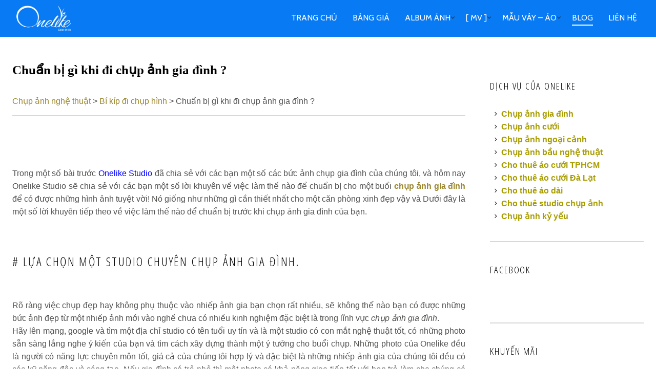

--- FILE ---
content_type: text/html; charset=utf-8
request_url: https://onelikestudio.com/chuan-bi-gi-khi-di-chup-anh-gia-dinh/
body_size: 19647
content:
<!DOCTYPE html>
<html lang="en-US" xmlns:fb="http://ogp.me/ns/fb#" itemscope itemtype="http://schema.org/Article">
<head>
  <meta http-equiv="content-type" content="text/html; charset=utf-8">
  <meta http-equiv="X-UA-Compatible" content="IE=edge,chrome=1">
  <meta name="HandheldFriendly" content="True">
  <meta name="apple-touch-fullscreen" content="yes">
  <meta name="MobileOptimized" content="320">
  <meta name="viewport" content="width=device-width, initial-scale=1, user-scalable=no">
  <meta name="mobile-web-app-capable" content="yes">
  <meta name="web-app-capable" content="yes">
  <title>Chuẩn bị gì khi đi chụp ảnh gia đình ? | OneLike Studio</title>
  <link rel="profile" href="http://gmpg.org/xfn/11">
  <link rel="pingback" href="/xmlrpc.php"><![if IE]>
  <script type='text/javascript'>
                if(/*@cc_on!@*/false)
                        var isIe = 1;
  </script><![endif]>
  <meta name="description" content="Nên mặc gì khi đi chụp ảnh gia đình ? Bạn nên tìm chỗ nào để chụp ảnh gia đình là tốt nhất ? - Thời gian nào để chụp đẹp nhất ? Xem ngay">
  <meta name="keywords" content="chụp hình gia đình cần chuẩn bị những gì,chụp hình gia đình cần những gì,mặc quần áo màu gì khi đi chụp ảnh gia đình">
  <link rel="canonical" href="/chuan-bi-gi-khi-di-chup-anh-gia-dinh/">
  <script type="text/javascript">
                                window.ga=window.ga||function(){(ga.q=ga.q||[]).push(arguments)};ga.l=+new Date;
                                ga('create', 'UA-75315710-1', 'auto');
                                // Plugins
                                
                                ga('send', 'pageview');
  </script>
  <link rel='dns-prefetch' href='//ajax.googleapis.com'>
  <link rel='dns-prefetch' href='//cdnjs.cloudflare.com'>
  <link rel='dns-prefetch' href='//pxgcdn.com'>
  <link rel='dns-prefetch' href='//s7.addthis.com'>
  <link rel='dns-prefetch' href='//maps.google.com'>
  <link rel='dns-prefetch' href='//s.w.org'>
  <link rel="alternate" type="application/rss+xml" title="Chụp ảnh nghệ thuật &raquo; Feed" href="/feed/">
  <link rel="alternate" type="application/rss+xml" title="Chụp ảnh nghệ thuật &raquo; Comments Feed" href="/comments/feed/">
  <script type="text/javascript">
                        window._wpemojiSettings = {"baseUrl":"https:\/\/s.w.org\/images\/core\/emoji\/2.4\/72x72\/","ext":".png","svgUrl":"https:\/\/s.w.org\/images\/core\/emoji\/2.4\/svg\/","svgExt":".svg","source":{"concatemoji":"http:\/\/onelikestudio.com\/wp-includes\/js\/wp-emoji-release.min.js"}};
                        !function(a,b,c){function d(a,b){var c=String.fromCharCode;l.clearRect(0,0,k.width,k.height),l.fillText(c.apply(this,a),0,0);var d=k.toDataURL();l.clearRect(0,0,k.width,k.height),l.fillText(c.apply(this,b),0,0);var e=k.toDataURL();return d===e}function e(a){var b;if(!l||!l.fillText)return!1;switch(l.textBaseline="top",l.font="600 32px Arial",a){case"flag":return!(b=d([55356,56826,55356,56819],[55356,56826,8203,55356,56819]))&&(b=d([55356,57332,56128,56423,56128,56418,56128,56421,56128,56430,56128,56423,56128,56447],[55356,57332,8203,56128,56423,8203,56128,56418,8203,56128,56421,8203,56128,56430,8203,56128,56423,8203,56128,56447]),!b);case"emoji":return b=d([55357,56692,8205,9792,65039],[55357,56692,8203,9792,65039]),!b}return!1}function f(a){var c=b.createElement("script");c.src=a,c.defer=c.type="text/javascript",b.getElementsByTagName("head")[0].appendChild(c)}var g,h,i,j,k=b.createElement("canvas"),l=k.getContext&&k.getContext("2d");for(j=Array("flag","emoji"),c.supports={everything:!0,everythingExceptFlag:!0},i=0;i<j.length;i++)c.supports[j[i]]=e(j[i]),c.supports.everything=c.supports.everything&&c.supports[j[i]],"flag"!==j[i]&&(c.supports.everythingExceptFlag=c.supports.everythingExceptFlag&&c.supports[j[i]]);c.supports.everythingExceptFlag=c.supports.everythingExceptFlag&&!c.supports.flag,c.DOMReady=!1,c.readyCallback=function(){c.DOMReady=!0},c.supports.everything||(h=function(){c.readyCallback()},b.addEventListener?(b.addEventListener("DOMContentLoaded",h,!1),a.addEventListener("load",h,!1)):(a.attachEvent("onload",h),b.attachEvent("onreadystatechange",function(){"complete"===b.readyState&&c.readyCallback()})),g=c.source||{},g.concatemoji?f(g.concatemoji):g.wpemoji&&g.twemoji&&(f(g.twemoji),f(g.wpemoji)))}(window,document,window._wpemojiSettings);
  </script>
  <style type="text/css">
  img.wp-smiley,
  img.emoji {
        display: inline !important;
        border: none !important;
        box-shadow: none !important;
        height: 1em !important;
        width: 1em !important;
        margin: 0 .07em !important;
        vertical-align: -0.1em !important;
        background: none !important;
        padding: 0 !important;
  }
  </style>
  <link rel='stylesheet' id='contact-form-7-css' href='/wp-content/plugins/contact-form-7/includes/css/styles.css' type='text/css' media='all'>
  <link rel='stylesheet' id='mashsb-styles-css' href='/wp-content/plugins/mashsharer/assets/css/mashsb.min.css' type='text/css' media='all'>
  <style id='mashsb-styles-inline-css' type='text/css'>
  .mashsb-count {color:#cccccc;}@media only screen and (min-width:568px){.mashsb-buttons a {min-width: 177px;}}
  </style>
  <link rel='stylesheet' id='bwg_frontend-css' href='/wp-content/plugins/photo-gallery/css/bwg_frontend.css' type='text/css' media='all'>
  <link rel='stylesheet' id='bwg_font-awesome-css' href='/wp-content/plugins/photo-gallery/css/font-awesome/font-awesome.css' type='text/css' media='all'>
  <link rel='stylesheet' id='bwg_mCustomScrollbar-css' href='/wp-content/plugins/photo-gallery/css/jquery.mCustomScrollbar.css' type='text/css' media='all'>
  <link rel='stylesheet' id='bwg_sumoselect-css' href='/wp-content/plugins/photo-gallery/css/sumoselect.css' type='text/css' media='all'>
  <link rel='stylesheet' id='pixlikes-plugin-styles-css' href='/wp-content/plugins/pixlikes/css/public.css' type='text/css' media='all'>
  <style id='pixlikes-plugin-styles-inline-css' type='text/css'>
  .animate i:after {-webkit-transition: all 1000ms;-moz-transition: all 1000ms;-o-transition: all 1000ms;transition: all 1000ms; }
  </style>
  <link rel='stylesheet' id='portfolio-all-css-css' href='/wp-content/plugins/portfolio-gallery/style/portfolio-all.css' type='text/css' media='all'>
  <link rel='stylesheet' id='style2-os-css-css' href='/wp-content/plugins/portfolio-gallery/style/style2-os.css' type='text/css' media='all'>
  <link rel='stylesheet' id='lightbox-css-css' href='/wp-content/plugins/portfolio-gallery/style/lightbox.css' type='text/css' media='all'>
  <link rel='stylesheet' id='sbfp_style-css' href='/wp-content/plugins/statebuilt-facebook-page-like-popup/assets/sbfp.css' type='text/css' media='all'>
  <link rel='stylesheet' id='front-css-yuzo_related_post-css' href='/wp-content/plugins/yuzo-related-post/assets/css/style.css' type='text/css' media='all'>
  <link rel='stylesheet' id='rosa-main-style-css' href='/wp-content/themes/rosa/style.css' type='text/css' media='all'>
  <link rel='stylesheet' id='addtoany-css' href='/wp-content/plugins/add-to-any/addtoany.min.css' type='text/css' media='all'>
  <script type='text/javascript'>
  /* <![CDATA[ */
  var SDT_DATA = {"ajaxurl":"http:\/\/onelikestudio.com\/wp-admin\/admin-ajax.php","siteUrl":"http:\/\/onelikestudio.com\/","pluginsUrl":"http:\/\/onelikestudio.com\/wp-content\/plugins","isAdmin":""};
  /* ]]> */
  </script>
  <script type='text/javascript' src='/wp-includes/js/jquery/jquery.js'></script>
  <script type='text/javascript' src='/wp-includes/js/jquery/jquery-migrate.min.js'></script>
  <script type='text/javascript' src='/wp-content/plugins/add-to-any/addtoany.min.js'></script>
  <script type='text/javascript' src='/wp-content/plugins/gridable/public/js/gridable-scripts.js'></script>
  <script type='text/javascript'>
  /* <![CDATA[ */
  var mashsb = {"shares":"166","round_shares":"","animate_shares":"0","dynamic_buttons":"0","share_url":"http:\/\/onelikestudio.com\/chuan-bi-gi-khi-di-chup-anh-gia-dinh\/","title":"Chu%E1%BA%A9n+b%E1%BB%8B+g%C3%AC+khi+%C4%91i+ch%E1%BB%A5p+%E1%BA%A3nh+gia+%C4%91%C3%ACnh+%3F","image":"http:\/\/onelikestudio.com\/wp-content\/uploads\/2016\/08\/chup-anh-gia-dinh-dep.jpg","desc":"Trong m\u1ed9t s\u1ed1 b\u00e0i tr\u01b0\u1edbc Onelike Studio \u0111\u00e3 chia s\u1ebb v\u1edbi c\u00e1c b\u1ea1n m\u1ed9t s\u1ed1 c\u00e1c b\u1ee9c \u1ea3nh ch\u1ee5p gia \u0111\u00ecnh c\u1ee7a ch\u00fang t\u00f4i, v\u00e0 h\u00f4m nay Onelike Studio s\u1ebd chia s\u1ebb v\u1edbi c\u00e1c b\u1ea1n \u2026","hashtag":"memzoomvn","subscribe":"link","subscribe_url":"https:\/\/www.facebook.com\/chupanhnghethuat.onelikestudio\/","activestatus":"1","singular":"1","twitter_popup":"1","refresh":"1"};
  /* ]]> */
  </script>
  <script type='text/javascript' src='/wp-content/plugins/mashsharer/assets/js/mashsb.min.js'></script>
  <script type='text/javascript' src='/wp-content/plugins/photo-gallery/js/bwg_frontend.js'></script>
  <script type='text/javascript'>
  /* <![CDATA[ */
  var bwg_objectsL10n = {"bwg_select_tag":"Select Tag","bwg_search":"Search"};
  /* ]]> */
  </script>
  <script type='text/javascript' src='/wp-content/plugins/photo-gallery/js/jquery.sumoselect.min.js'></script>
  <script type='text/javascript' src='/wp-content/plugins/photo-gallery/js/jquery.mobile.js'></script>
  <script type='text/javascript' src='/wp-content/plugins/photo-gallery/js/jquery.mCustomScrollbar.concat.min.js'></script>
  <script type='text/javascript' src='/wp-content/plugins/photo-gallery/js/jquery.fullscreen-0.4.1.js'></script>
  <script type='text/javascript'>
  /* <![CDATA[ */
  var bwg_objectL10n = {"bwg_field_required":"field is required.","bwg_mail_validation":"This is not a valid email address.","bwg_search_result":"There are no images matching your search."};
  /* ]]> */
  </script>
  <script type='text/javascript' src='/wp-content/plugins/photo-gallery/js/bwg_gallery_box.js'></script>
  <script type='text/javascript' src='/wp-content/plugins/photo-gallery/js/jquery.raty.js'></script>
  <script type='text/javascript' src='/wp-content/plugins/photo-gallery/js/jquery.featureCarousel.js'></script>
  <script type='text/javascript' src='/wp-content/plugins/photo-gallery/js/3DEngine/3DEngine.js'></script>
  <script type='text/javascript' src='/wp-content/plugins/photo-gallery/js/3DEngine/Sphere.js'></script>
  <script type='text/javascript' src='/wp-content/themes/rosa/assets/js/vendor/modernizr.min.js'></script>
  <script type='text/javascript' src='//ajax.googleapis.com/ajax/libs/webfont/1.6.16/webfont.js'></script>
  <script type='text/javascript' src='//cdnjs.cloudflare.com/ajax/libs/gsap/1.19.1/TweenMax.min.js'></script>
  <script type='text/javascript' src='//cdnjs.cloudflare.com/ajax/libs/gsap/1.19.1/easing/EasePack.min.js'></script>
  <script type='text/javascript' src='//cdnjs.cloudflare.com/ajax/libs/gsap/1.19.1/plugins/ScrollToPlugin.min.js'></script>
  <script type='text/javascript' src='//pxgcdn.com/js/rs/9.5.7/index.js'></script>
  <link rel='https://api.w.org/' href='/wp-json/'>
  <link rel="EditURI" type="application/rsd+xml" title="RSD" href="/xmlrpc.php">
  <link rel="wlwmanifest" type="application/wlwmanifest+xml" href="/wp-includes/wlwmanifest.xml">
  <link rel='prev' title='21 ý tưởng nên mặc gì khi đi chụp ảnh' href='/21-y-tuong-nen-mac-gi-khi-di-chup-anh/'>
  <link rel='next' title='Cách tạo dáng chụp ảnh chất !' href='/cach-tao-dang-chup-anh-chat/'>
  <link rel='shortlink' href='/?p=3143'>
  <link rel="alternate" type="application/json+oembed" href="/wp-json/oembed/1.0/embed?url=http%3A%2F%2Fonelikestudio.com%2Fchuan-bi-gi-khi-di-chup-anh-gia-dinh%2F">
  <link rel="alternate" type="text/xml+oembed" href="/wp-json/oembed/1.0/embed?url=http%3A%2F%2Fonelikestudio.com%2Fchuan-bi-gi-khi-di-chup-anh-gia-dinh%2F&#038;format=xml">
  <script type="text/javascript">
  window.a2a_config=window.a2a_config||{};a2a_config.callbacks=[];a2a_config.overlays=[];a2a_config.templates={};
  </script>
  <script type="text/javascript" src="https://static.addtoany.com/menu/page.js" async="async"></script>
  <style>
  #callnowbutton {display:none;} @media screen and (max-width:650px){#callnowbutton {display:block; position:fixed; text-decoration:none; z-index:2147483647;width:65px; height:65px; border-radius:80px; border-top:1px solid #2dc62d; border-bottom: 1px solid #006700; bottom:15px; box-shadow: 0 1px 2px rgba(0, 0, 0, 0.4);right:20px;background:url([data-uri]) center/50px 50px no-repeat #009900;}}
  </style>
  <script type="text/javascript">
                                if (typeof WebFont !== 'undefined') {                                   WebFont.load({
                                                google: {families: ['Open Sans Condensed:300,300italic,700:cyrillic-ext','Herr Von Muellerhoff:regular:latin-ext','Cabin:regular:latin-ext']},
                                                classes: false,
                                                events: false
                                        });
                                } else {
                                        var tk = document.createElement('script');
                                        tk.src = '//ajax.googleapis.com/ajax/libs/webfont/1/webfont.js';
                                        tk.type = 'text/javascript';

                                        tk.onload = tk.onreadystatechange = function () {
                                                WebFont.load({
                                                        google: {families: ['Open Sans Condensed:300,300italic,700:cyrillic-ext','Herr Von Muellerhoff:regular:latin-ext','Cabin:regular:latin-ext']},
                                                        classes: false,
                                                        events: false
                                                });
                                        };

                                        var s = document.getElementsByTagName('script')[0];
                                        s.parentNode.insertBefore(tk, s);
                                }
  </script>
  <style id="customify_typography_output_style">
                        h1, h2, h3, h4, h5, h6, hgroup, h1 a, h2 a, h3 a, h4 a, h5 a, h6 a,
                                                                        blockquote, .tabs__nav, .popular-posts__time, .pagination li a, .pagination li span {
  font-family: Open Sans Condensed;
  }
  .headline__secondary {
  font-family: Herr Von Muellerhoff;
  font-weight: normal;
  }
  .navigation a {
  font-family: Cabin;
  font-weight: normal;
  }
  html, .wp-caption-text, .small-link,    .post-nav-link__label, .author__social-link,
                                                                        .comment__links, .score__desc {
  font-family: Arial, Helvetica, sans-serif;
  }
  </style>
  <meta property="fb:app_id" content="250210598691139">
  <meta property="fb:admins" content="1736742066550218">
  <link rel="amphtml" href="/chuan-bi-gi-khi-di-chup-anh-gia-dinh/amp/">
  <style id="customify_output_style">
                
  .site-title--image img { max-height: 57px; }
  .site-logo { font-size: 57px; }
  .container, .search__container, .site-header__container, .header--sticky .site-header__container { max-width: 1280px; }
  .site-footer.border-waves:before, .border-waves-top.border-waves-top--dark:before{
                background-image: url("data:image/svg+xml;utf8,<svg version='1.1' xmlns='http://www.w3.org/2000/svg' xmlns:xlink='http://www.w3.org/1999/xlink' x='0px' y='0px' viewBox='0 0 19 14' width='19' height='14' enable-background='new 0 0 19 14' xml:space='preserve' preserveAspectRatio='none slice'><g><path fill='#121212' d='M0,0c4,0,6.5,5.9,9.5,5.9S15,0,19,0v7H0V0z'/><path fill='#121212' d='M19,14c-4,0-6.5-5.9-9.5-5.9S4,14,0,14l0-7h19V14z'/></g></svg>");}
  .headline__secondary { margin-bottom: -12px; }
  .headline__secondary .first-letter { top: 10px; }
  .navigation a { font-size: 16px; }
  .navigation a { letter-spacing: 0px; }
  .nav--main > .menu-item > a { text-transform: uppercase; }
  .nav--main > .menu-item > a { text-decoration: none; }
  body { font-size: 16px; }
  body { line-height: 1.6; }
  a, a:hover, .nav--main a:hover, .headroom--not-top .nav--main a:hover, .headline__secondary, .separator--line-flower,
  .tabs__nav a.current, .tabs__nav a:hover, .btn.btn--text, .btn--text.comments_add-comment, .headroom--not-top .nav.nav--items-social a:hover:before,
  .comments_add-comment.read-more-button, .form-submit .btn--text#comment-submit,
  .form-submit #comment-submit.read-more-button, .btn--text.wpcf7-form-control.wpcf7-submit,
  .wpcf7-form-control.wpcf7-submit.read-more-button, .btn--text.otreservations-submit,
  .otreservations-submit.read-more-button, .widget_tag_cloud a.btn--text, .widget_tag_cloud a.read-more-button, .btn.read-more-button,
  a:hover > .pixcode--icon, .widget a:hover, blockquote, .meta-list a.btn:hover,
  .meta-list a.comments_add-comment:hover, .meta-list .form-submit a#comment-submit:hover,
  .form-submit .meta-list a#comment-submit:hover, .meta-list a.wpcf7-form-control.wpcf7-submit:hover,
  .meta-list a.otreservations-submit:hover, .meta-list .widget_tag_cloud a:hover, .widget_tag_cloud .meta-list a:hover, .btn.btn--text:hover,
  .article__content a:not([class]), .article__content a:hover:not([class]):hover,
  .article__header .article__headline .headline__description .star, .read-more-button, .read-more-button:hover, .shop-categories a.active,
  body.woocommerce ul.products li.product .product__button, body.woocommerce ul.products li.product .added_to_cart,
  body.woocommerce ul.products li.product a.added_to_cart, body.woocommerce ul.products li.product .price ins,
  .single-product .entry-summary .price span, body.woocommerce .star-rating span:before, .comment-reply-link,
  .nav.nav--items-social a:hover:before, .sidebar--main .widget [class*="social"] > ul a:hover:before, .widget [class*='social'] > ul a:hover:before,
  .site-footer .separator--flower,
  .woocommerce-account .woocommerce-MyAccount-navigation li a:hover,
  .woocommerce-account .woocommerce-MyAccount-navigation li.is-active a { color: #9b872d; }
  .btn--primary, .shop-menu-item .shop-items-number, .comments_add-comment, .form-submit #comment-submit, .btn:hover, .wpcf7-form-control.wpcf7-submit:hover,
  .pagination li a:hover, form.shipping_calculator button.button:hover, .otreservations-submit:hover, .pixcode--icon.square:hover, .pixcode--icon.circle:hover,
  .sidebar--footer__accent, .copyright-area.copyright-area__accent, .menu-list__item-highlight-title,
  .promo-box__container { background-color: #9b872d; }
  body.woocommerce button.button.alt:hover, body.woocommerce-page #respond input#submit:hover,
  body.woocommerce div.woocommerce-message .button:hover, td.actions input.button:hover, body.woocommerce-page input.button:hover,
  body.woocommerce-page input.button.alt:hover, a:hover > .pixcode--icon.circle, a:hover > .pixcode--icon.square { background: #9b872d; }
  .tabs__nav a.current, .tabs__nav a:hover, .btn.btn--text, .btn--text.comments_add-comment, .comments_add-comment.read-more-button,
  .form-submit .btn--text#comment-submit, .form-submit #comment-submit.read-more-button,
  .btn--text.wpcf7-form-control.wpcf7-submit, .wpcf7-form-control.wpcf7-submit.read-more-button,
  .btn--text.otreservations-submit, .otreservations-submit, .read-more-button,
  .widget_tag_cloud a.btn--text, .widget_tag_cloud a.read-more-button, .btn.read-more-button, blockquote, .article__content a:not([class]), .shop-categories a.active,
  body.woocommerce ul.products li.product .product__button, body.woocommerce ul.products li.product .added_to_cart, .menu-list__item-highlight-wrapper:before,
  .woocommerce-account .woocommerce-MyAccount-navigation li a:hover,
  .woocommerce-account .woocommerce-MyAccount-navigation li.is-active a { border-color: #9b872d; }
  select:focus, textarea:focus, input[type="text"]:focus,
  input[type="password"]:focus, input[type="datetime"]:focus,
  input[type="datetime-local"]:focus, input[type="date"]:focus,
  input[type="month"]:focus, input[type="time"]:focus, input[type="week"]:focus,
  input[type="number"]:focus, input[type="email"]:focus, input[type="url"]:focus,
  input[type="search"]:focus, input[type="tel"]:focus, input[type="color"]:focus, .form-control:focus { outline-color: #9b872d; }
  .copyright-area.copyright-area__accent svg path { fill: #9b872d; }
  body, .up-link { color: #515150; }
  .up-link:before { border-color: #515150; }
  h1, h2, h3, h4, h5, h6, h1 a, h2 a, h3 a, h4 a, h5 a, h6 a, .article-archive .article__title a, .article-archive .article__title a:hover { color: #000000; }
  .nav--main a,
  .headroom--not-top .nav--main a,
  .nav.nav--items-social a:before,
  .headroom--not-top .nav.nav--items-social a:before { color: #ffffff; }
  .article__header .article__headline .headline__primary,
  .article__header .article__headline .headline__description * { color: #f9f9f9; }
  .site-header, .site-header.headroom--not-top, .sub-menu, .headroom--not-top .sub-menu { background-color: #077af4; }
  .site-header, .site-header.headroom--not-top {background-image: url( /wp-content/uploads/2018/01/backgrond-header.png);background-repeat:repeat;background-position:center center;background-size:cover;background-attachment:scroll;}
  .site-header, .site-footer { border-color: #ffffff; }
  html, .page .article__content, .up-link, .menu-list__item-title .item_title, 
  .menu-list__item-price, .desc__content { background-color: #ffffff; }
  @media  screen and (min-width: 900px) { .site-header { padding-top: 0px; }
  .nav--main > .menu-item > a { padding-left: 13px; }
  div.page { padding-left: 0px; }
  }
  @media screen and (min-width: 900px)  { .site-header { padding-bottom: 0px; }
  .nav--main > .menu-item > a { padding-right: 13px; }
  }
  @media  screen and (min-width: 900px)  { #page { margin-top: 0px; }
  .article__header:first-of-type + .article--page{
                margin-top: -0px;
  }
  }
  @media  screen and (min-width : 900px) { #page { top: 0px; }
  }
  @media screen and (min-width: 900px) { body > .page, .site-header { border-width: 0px; }
  }
  @media   screen and (min-width: 900px) { body .navigator, div.page { padding-right: 0px; }
  }
  @media     screen and (min-width: 900px) { .site-footer { border-bottom-width: 0px; }
  }
  @media  only screen and (min-width: 900px) { .page .type-page .article__content { padding-top: 42px; }
  .sidebar--main { width: 300px; }
  }
  @media only screen and (min-width: 900px)  { .page .type-page .article__content { padding-bottom: 42px; }
  .page-content.has-sidebar:after { right: 300px; }
  }
  @media only screen and (min-width : 900px) { .page-content.has-sidebar .page-content__wrapper { margin-right: 300px; }
  }
  @media  only screen and (min-width : 900px) { .page-content.has-sidebar{
                margin-right: -300px;
  }
  }

  </style>
  <style>
  button#responsive-menu-button, #responsive-menu-container{display: none;-webkit-text-size-adjust: 100%}@media screen and (max-width: 800px){#responsive-menu-container{display: block}#responsive-menu-container{position: fixed;top: 0;bottom: 0;z-index: 99998;padding-bottom: 5px;margin-bottom: -5px;outline: 1px solid transparent;overflow-y: auto;overflow-x: hidden}#responsive-menu-container .responsive-menu-search-box{width: 100%;padding: 0 2%;border-radius: 2px;height: 50px;-webkit-appearance: none}#responsive-menu-container.push-left, #responsive-menu-container.slide-left{transform: translateX(-100%);-ms-transform: translateX(-100%);-webkit-transform: translateX(-100%);-moz-transform: translateX(-100%)}.responsive-menu-open #responsive-menu-container.push-left, .responsive-menu-open #responsive-menu-container.slide-left{transform: translateX(0);-ms-transform: translateX(0);-webkit-transform: translateX(0);-moz-transform: translateX(0)}#responsive-menu-container.push-top, #responsive-menu-container.slide-top{transform: translateY(-100%);-ms-transform: translateY(-100%);-webkit-transform: translateY(-100%);-moz-transform: translateY(-100%)}.responsive-menu-open #responsive-menu-container.push-top, .responsive-menu-open #responsive-menu-container.slide-top{transform: translateY(0);-ms-transform: translateY(0);-webkit-transform: translateY(0);-moz-transform: translateY(0)}#responsive-menu-container.push-right, #responsive-menu-container.slide-right{transform: translateX(100%);-ms-transform: translateX(100%);-webkit-transform: translateX(100%);-moz-transform: translateX(100%)}.responsive-menu-open #responsive-menu-container.push-right, .responsive-menu-open #responsive-menu-container.slide-right{transform: translateX(0);-ms-transform: translateX(0);-webkit-transform: translateX(0);-moz-transform: translateX(0)}#responsive-menu-container.push-bottom, #responsive-menu-container.slide-bottom{transform: translateY(100%);-ms-transform: translateY(100%);-webkit-transform: translateY(100%);-moz-transform: translateY(100%)}.responsive-menu-open #responsive-menu-container.push-bottom, .responsive-menu-open #responsive-menu-container.slide-bottom{transform: translateY(0);-ms-transform: translateY(0);-webkit-transform: translateY(0);-moz-transform: translateY(0)}#responsive-menu-container, #responsive-menu-container:before, #responsive-menu-container:after, #responsive-menu-container *, #responsive-menu-container *:before, #responsive-menu-container *:after{box-sizing: border-box;margin: 0;padding: 0}#responsive-menu-container #responsive-menu-search-box, #responsive-menu-container #responsive-menu-additional-content, #responsive-menu-container #responsive-menu-title{padding: 25px 5%}#responsive-menu-container #responsive-menu, #responsive-menu-container #responsive-menu ul{width: 100%}#responsive-menu-container #responsive-menu ul.responsive-menu-submenu{display: none}#responsive-menu-container #responsive-menu ul.responsive-menu-submenu.responsive-menu-submenu-open{display: block}#responsive-menu-container #responsive-menu ul.responsive-menu-submenu-depth-1 a.responsive-menu-item-link{padding-left: 10%}#responsive-menu-container #responsive-menu ul.responsive-menu-submenu-depth-2 a.responsive-menu-item-link{padding-left: 15%}#responsive-menu-container #responsive-menu ul.responsive-menu-submenu-depth-3 a.responsive-menu-item-link{padding-left: 20%}#responsive-menu-container #responsive-menu ul.responsive-menu-submenu-depth-4 a.responsive-menu-item-link{padding-left: 25%}#responsive-menu-container #responsive-menu ul.responsive-menu-submenu-depth-5 a.responsive-menu-item-link{padding-left: 30%}#responsive-menu-container #responsive-menu ul.responsive-menu-submenu-depth-6 a.responsive-menu-item-link{padding-left: 35%}#responsive-menu-container li.responsive-menu-item{width: 100%;list-style: none}#responsive-menu-container li.responsive-menu-item a{width: 100%;display: block;text-decoration: none;padding: 0 5%;position: relative}#responsive-menu-container li.responsive-menu-item a .fa{margin-right: 15px}#responsive-menu-container li.responsive-menu-item a .responsive-menu-subarrow{position: absolute;top: 0;bottom: 0;text-align: center;overflow: hidden}#responsive-menu-container li.responsive-menu-item a .responsive-menu-subarrow .fa{margin-right: 0}button#responsive-menu-button .responsive-menu-button-icon-inactive{display: none}button#responsive-menu-button{z-index: 99999;display: none;overflow: hidden}button#responsive-menu-button img{max-width: 100%}.responsive-menu-label{display: inline-block;font-weight: 600;margin: 0 5px;vertical-align: middle}.responsive-menu-accessible{display: inline-block}.responsive-menu-accessible .responsive-menu-box{display: inline-block;vertical-align: middle}.responsive-menu-label.responsive-menu-label-top, .responsive-menu-label.responsive-menu-label-bottom{display: block;margin: 0 auto}}@media screen and (max-width: 800px){button#responsive-menu-button{padding: 0 0;display: inline-block;cursor: pointer;transition-property: opacity, filter;transition-duration: 0.15s;transition-timing-function: linear;font: inherit;color: inherit;text-transform: none;background-color: transparent;border: 0;margin: 0;overflow: visible}button#responsive-menu-button:hover{opacity: 1}.responsive-menu-box{width: 33px;height: 27px;display: inline-block;position: relative}.responsive-menu-inner{display: block;top: 50%;margin-top: -2.5px}.responsive-menu-inner, .responsive-menu-inner::before, .responsive-menu-inner::after{width: 33px;height: 5px;background-color: #fff;border-radius: 4px;position: absolute;transition-property: transform;transition-duration: 0.15s;transition-timing-function: ease}.responsive-menu-inner::before, .responsive-menu-inner::after{content: "";display: block}.responsive-menu-inner::before{top: -11px}.responsive-menu-inner::after{bottom: -11px}.responsive-menu-boring .responsive-menu-inner, .responsive-menu-boring .responsive-menu-inner::before, .responsive-menu-boring .responsive-menu-inner::after{transition-property: none}.responsive-menu-boring.is-active .responsive-menu-inner{transform: rotate(45deg)}.responsive-menu-boring.is-active .responsive-menu-inner::before{top: 0;opacity: 0}.responsive-menu-boring.is-active .responsive-menu-inner::after{bottom: 0;transform: rotate(-90deg)}button#responsive-menu-button{width: 55px;height: 55px;background: #000;position: fixed;top: 10px;right: 5%}button#responsive-menu-button:hover{background: #000}button#responsive-menu-button .responsive-menu-box{color: #fff}.responsive-menu-label{color: #fff;font-size: 13px;line-height: 13px}button#responsive-menu-button{display: inline-block;transition: transform 0.5s, background-color 1s}}@media screen and (max-width: 800px){#responsive-menu-container{width: 75%;left: 0;background: #495652;transition: transform 0.5s;text-align: left}#responsive-menu-container #responsive-menu-wrapper{background: #495652}#responsive-menu-container #responsive-menu-additional-content{color: #fff}#responsive-menu-container .responsive-menu-search-box{background: #fff;border: 2px solid #dadada;color: #333}#responsive-menu-container .responsive-menu-search-box:-ms-input-placeholder{color: #c7c7cd}#responsive-menu-container .responsive-menu-search-box:-webkit-input-placeholder{color: #c7c7cd}#responsive-menu-container .responsive-menu-search-box:-moz-placeholder{color: #c7c7cd;opacity: 1}#responsive-menu-container .responsive-menu-search-box::-moz-placeholder{color: #c7c7cd;opacity: 1}#responsive-menu-container .responsive-menu-item-link, #responsive-menu-container #responsive-menu-title, #responsive-menu-container .responsive-menu-subarrow{transition: background-color 1s, border-color 1s, color 1s}#responsive-menu-container #responsive-menu-title{background-color: #43494c;color: #fff;font-size: 14px}#responsive-menu-container #responsive-menu-title a{color: #fff;font-size: 14px;text-decoration: none}#responsive-menu-container #responsive-menu-title a:hover{color: #fff}#responsive-menu-container #responsive-menu-title:hover{background-color: #43494c;color: #fff}#responsive-menu-container #responsive-menu-title:hover a{color: #fff}#responsive-menu-container #responsive-menu-title #responsive-menu-title-image{display: inline-block;vertical-align: middle;margin-right: 15px}#responsive-menu-container #responsive-menu > li.responsive-menu-item:first-child > a{border-top: 1px solid #3c3c3c}#responsive-menu-container #responsive-menu li.responsive-menu-item .responsive-menu-item-link{font-size: 13px}#responsive-menu-container #responsive-menu li.responsive-menu-item a{line-height: 44px;border-bottom: 1px solid #3c3c3c;color: #fff;background-color: #43494c}#responsive-menu-container #responsive-menu li.responsive-menu-item a:hover{color: #fff;background-color: #3c3c3c;border-color: #3c3c3c}#responsive-menu-container #responsive-menu li.responsive-menu-item a:hover .responsive-menu-subarrow{color: #fff;border-color: #3c3c3c;background-color: #3c3c3c}#responsive-menu-container #responsive-menu li.responsive-menu-item a .responsive-menu-subarrow{right: 0;height: 44px;line-height: 44px;width: 44px;color: #fff;border-left: 1px solid #3c3c3c;background-color: #43494c}#responsive-menu-container #responsive-menu li.responsive-menu-item a .responsive-menu-subarrow.responsive-menu-subarrow-active{color: #fff;border-color: #212121;background-color: #212121}#responsive-menu-container #responsive-menu li.responsive-menu-item a .responsive-menu-subarrow.responsive-menu-subarrow-active:hover{color: #fff;border-color: #3f3f3f;background-color: #3f3f3f}#responsive-menu-container #responsive-menu li.responsive-menu-item a .responsive-menu-subarrow:hover{color: #fff;border-color: #3c3c3c;background-color: #3c3c3c}#responsive-menu-container #responsive-menu li.responsive-menu-item.responsive-menu-current-item > .responsive-menu-item-link{background-color: #43494c;color: #fff;border-color: #212121}#responsive-menu-container #responsive-menu li.responsive-menu-item.responsive-menu-current-item > .responsive-menu-item-link:hover{background-color: #43494c;color: #fff;border-color: #3f3f3f}}
  </style>
  <style>
                                                .yuzo_related_post .relatedthumb { background: !important; -webkit-transition: background 0.2s linear; -moz-transition: background 0.2s linear; -o-transition: background 0.2s linear; transition: background 0.2s linear;;color:!important; }
                                                .yuzo_related_post .relatedthumb:hover{background:#fcfcf4 !important;color:#3321f2!important;}
                                                .yuzo_related_post .yuzo_text, .yuzo_related_post .yuzo_views_post {color:!important;}
                                                .yuzo_related_post .relatedthumb:hover .yuzo_text, .yuzo_related_post:hover .yuzo_views_post {color:#3321f2!important;}
                                                .yuzo_related_post .relatedthumb a{color:!important;}
                                                .yuzo_related_post .relatedthumb a:hover{color:#3a12ed!important;}
                                                .yuzo_related_post .relatedthumb:hover a{ color:#3a12ed!important;}
                                                .yuzo_related_post .relatedthumb{  margin: 0px  0px  0px  0px;   padding: 5px  5px  5px  5px;  }

                                                .yuzo_related_post .relatedthumb .yuzo-img{
  -webkit-transition:all 0.3s ease-out;
  -moz-transition:all 0.3s ease-out;
  -o-transition:all 0.3s ease-out;
  -ms-transition:all 0.3s ease-out;
  transition:all 0.3s ease-out;
  }
  .yuzo_related_post .relatedthumb .yuzo-img-wrap{
  overflow:hidden;
  background: url(/wp-content/plugins/yuzo-related-post/assets/images/link-overlay.png) no-repeat center;
  }
  .yuzo_related_post .relatedthumb:hover .yuzo-img {
  opacity: 0.7;
  -webkit-transform: scale(1.2);
  transform: scale(1.2);
  }
  </style>
  <style type="text/css">

        #wpcp-error-message {
            direction: ltr;
            text-align: center;
            transition: opacity 900ms ease 0s;
            z-index: 99999999;
        }
        .hideme {
        opacity:0;
        visibility: hidden;
        }
        .showme {
        opacity:1;
        visibility: visible;
        }
        .msgmsg-box-wpcp {
                border-radius: 10px;
                color: #555;
                font-family: Tahoma;
                font-size: 11px;
                margin: 10px;
                padding: 10px 36px;
                position: fixed;
                width: 255px;
                top: 50%;
                left: 50%;
                margin-top: -10px;
                margin-left: -130px;
                -webkit-box-shadow: 0px 0px 34px 2px rgba(242,191,191,1);
                -moz-box-shadow: 0px 0px 34px 2px rgba(242,191,191,1);
                box-shadow: 0px 0px 34px 2px rgba(242,191,191,1);
        }
        .msgmsg-box-wpcp span {
                font-weight:bold;
                text-transform:uppercase;
        }
        .error-wpcp {           background:#ffecec url('/wp-content/plugins/wp-content-copy-protector/images/error.png') no-repeat 10px 50%;
                border:1px solid #f5aca6;
        }
        .success {
                background:#e9ffd9 url('/wp-content/plugins/wp-content-copy-protector/images/success.png') no-repeat 10px 50%;
                border:1px solid #a6ca8a;
        }
        .warning-wpcp {
                background:#ffecec url('/wp-content/plugins/wp-content-copy-protector/images/warning.png') no-repeat 10px 50%;
                border:1px solid #f5aca6;
        }
        .notice {
                background:#e3f7fc url('/wp-content/plugins/wp-content-copy-protector/images/notice.png') no-repeat 10px 50%;
                border:1px solid #8ed9f6;
        }
  </style>
  <style scoped="">
  .yuzo_related_post{}
  .yuzo_related_post .relatedthumb{}
  </style>
</head>
<body class="post-template-default single single-post postid-3143 single-format-standard header--sticky nav-scroll-hide none responsive-menu-slide-left" data-smoothscrolling="" data-color="#9b872d">
  <div id="page" class="page">
    <div class="site-header header--inversed js-header">
      <div class="container">
        <div class="flexbox">
          <div class="flexbox__item">
            <button class="nav-trigger js-nav-trigger"><span class="nav-icon"></span></button>
          </div>
          <div class="flexbox__item branding-container">
            <div class="site-header__branding">
              <h1 class="site-title site-title--image"><a class="site-logo site-logo--image" href="/" title="Chụp ảnh nghệ thuật" rel="home"><img class="site-logo-img--light" src="/wp-content/uploads/2018/01/logo-web-8-1.png" rel="logo" alt="Chụp ảnh nghệ thuật"> <img class="site-logo-img--dark" src="/wp-content/uploads/2018/01/logo-chuan-8-trang.png" rel="logo" alt="Chụp ảnh nghệ thuật"></a></h1>
            </div>
          </div>
          <div class="flexbox__item">
            <nav class="navigation navigation--main" id="js-navigation--main">
              <h2 class="accessibility">Primary Navigation</h2>
              <ul id="menu-main-menu" class="nav nav--main nav--items-menu">
                <li id="menu-item-901" class="menu-item menu-item-type-post_type menu-item-object-page menu-item-home menu-item-901">
                  <a href="/">Trang chủ</a>
                </li>
                <li id="menu-item-2142" class="menu-item menu-item-type-post_type menu-item-object-page menu-item-2142">
                  <a href="/bang-gia-chup-anh-onelike-studio/">Bảng giá</a>
                </li>
                <li id="menu-item-2399" class="menu-item menu-item-type-custom menu-item-object-custom menu-item-has-children menu-item-2399">
                  <a href="#">ALBUM ẢNH</a>
                  <ul class="sub-menu">
                    <li id="menu-item-2414" class="menu-item menu-item-type-post_type menu-item-object-page menu-item-2414">
                      <a href="/album-anh-gia-dinh-dep/">Ảnh bé yêu &#8211; gia đình</a>
                    </li>
                    <li id="menu-item-2419" class="menu-item menu-item-type-post_type menu-item-object-page menu-item-2419">
                      <a href="/album-anh-chan-dung-nghe-thuat/">Ảnh chân dung nghệ thuật</a>
                    </li>
                    <li id="menu-item-2405" class="menu-item menu-item-type-post_type menu-item-object-page menu-item-2405">
                      <a href="/album-anh-cuoi-dep-nhat/">Ảnh cưới</a>
                    </li>
                    <li id="menu-item-2562" class="menu-item menu-item-type-post_type menu-item-object-page menu-item-2562">
                      <a href="/chup-anh-shop-quan-ao-thoi-trang/">Ảnh shop thời trang</a>
                    </li>
                    <li id="menu-item-3655" class="menu-item menu-item-type-post_type menu-item-object-page menu-item-3655">
                      <a href="/chup-anh-su-kien-doanh-nghiep-tai-tphcm/">Ảnh sự kiện</a>
                    </li>
                    <li id="menu-item-3931" class="menu-item menu-item-type-post_type menu-item-object-page menu-item-3931">
                      <a href="/chup-anh-san-pham-chuyen-nghiep-tai-tp-hcm/">Ảnh sản phẩm</a>
                    </li>
                  </ul>
                </li>
                <li id="menu-item-4377" class="menu-item menu-item-type-custom menu-item-object-custom menu-item-has-children menu-item-4377">
                  <a href="#">[ MV ]</a>
                  <ul class="sub-menu">
                    <li id="menu-item-4385" class="menu-item menu-item-type-post_type menu-item-object-page menu-item-4385">
                      <a href="/quay-phim-chup-anh-cuoi-dang-cap/">Phóng sự, Hậu trường cưới</a>
                    </li>
                    <li id="menu-item-4400" class="menu-item menu-item-type-post_type menu-item-object-page menu-item-4400">
                      <a href="/quay-phim-gioi-thieu-doanh-nghiep-o-tphcm/">Dự án &#8211; Doanh nghiệp</a>
                    </li>
                  </ul>
                </li>
                <li id="menu-item-3277" class="menu-item menu-item-type-custom menu-item-object-custom menu-item-has-children menu-item-3277">
                  <a>MẪU VÁY &#8211; ÁO</a>
                  <ul class="sub-menu">
                    <li id="menu-item-3284" class="menu-item menu-item-type-post_type menu-item-object-page menu-item-3284">
                      <a href="/mau-ao-cuoi-dep-cua-onelike-studio/">Áo cưới</a>
                    </li>
                  </ul>
                </li>
                <li id="menu-item-1923" class="menu-item menu-item-type-taxonomy menu-item-object-category current-post-ancestor current-menu-parent current-post-parent menu-item-1923">
                  <a href="/category/bi-kip-di-chup-hinh/">Blog</a>
                </li>
                <li id="menu-item-762" class="menu-item menu-item-type-post_type menu-item-object-page menu-item-762">
                  <a href="/lien-he-one-like-dia-chi/">Liên Hệ</a>
                </li>
              </ul>
              <ul id="menu-social-links" class="nav--main nav--items-social nav">
                <li id="menu-item-4653" class="menu-item menu-item-type-custom menu-item-object-custom menu-item-4653"><span class="screen-reader-text">facebook</span></li>
                <li id="menu-item-4654" class="menu-item menu-item-type-custom menu-item-object-custom menu-item-4654"><span class="screen-reader-text">twitter</span></li>
              </ul>
            </nav>
            <div class="nav-overlay"></div>
          </div>
        </div>
      </div>
    </div>
    <section class="container container--single">
      <div class="page-content has-sidebar">
        <div class="page-content__wrapper">
          <article class="article-single single-post has-thumbnail post-3143 post type-post status-publish format-standard has-post-thumbnail hentry category-bi-kip-di-chup-hinh tag-chup-hinh-gia-dinh-can-chuan-bi-nhung-gi tag-chup-hinh-gia-dinh-can-nhung-gi tag-mac-quan-ao-mau-gi-khi-di-chup-anh-gia-dinh">
            <header class="article__header">
              <h1 class="article__title" itemprop="name">Chuẩn bị gì khi đi chụp ảnh gia đình ?</h1>
              <div class="breadcrumbs">
                <span property="itemListElement" typeof="ListItem"><a property="item" typeof="WebPage" title="Go to Chụp ảnh nghệ thuật." href="/" class="home"><span property="name">Chụp ảnh nghệ thuật</span></a>
                <meta property="position" content="1"></span> &gt; <span property="itemListElement" typeof="ListItem"><a property="item" typeof="WebPage" title="Go to the Bí kíp đi chụp hình category archives." href="/category/bi-kip-di-chup-hinh/" class="taxonomy category"><span property="name">Bí kíp đi chụp hình</span></a>
                <meta property="position" content="2"></span> &gt; <span property="itemListElement" typeof="ListItem"><span property="name">Chuẩn bị gì khi đi chụp ảnh gia đình ?</span>
                <meta property="position" content="3"></span>
              </div>
              <hr class="separator">
              <div class="article__featured-image" itemprop="image"><img src="/wp-content/uploads/2016/08/chup-anh-gia-dinh-dep-900x407.jpg" alt="Chuẩn bị gì khi đi chụp ảnh gia đình ?"></div>
            </header>
            <section class="article__content js-post-gallery" itemprop="articleBody">
              <p>Trong một số bài trước <span style="color: #0000ff;">Onelike Studio</span> đã chia sẻ với các bạn một số các bức ảnh chụp gia đình của chúng tôi, và hôm nay Onelike Studio sẽ chia sẻ với các bạn một số lời khuyên về việc làm thế nào để chuẩn bị cho một buổi <a href="/chup-anh-gia-dinh-chuyen-nghiep/" target="_blank"><strong>chụp ảnh gia đình</strong></a> để có được những hình ảnh tuyệt vời! Nó giống như những gì cần thiết nhất cho một căn phòng xinh đẹp vậy và Dưới đây là một số lời khuyên tiếp theo về việc làm thế nào để chuẩn bị trước khi chụp ảnh gia đình của bạn.</p>
              <p>&nbsp;</p>
              <h3># Lựa chọn một studio chuyên chụp ảnh gia đình.</h3>
              <p>&nbsp;</p>
              <p>Rõ ràng việc chụp đẹp hay không phụ thuộc vào nhiếp ảnh gia bạn chọn rất nhiều, sẽ không thể nào bạn có được những bức ảnh đẹp từ một nhiếp ảnh mới vào nghề chưa có nhiều kinh nghiệm đặc biệt là trong lĩnh vực <em>chụp ảnh gia đình</em>.<br>
              Hãy lên mạng, google và tìm một địa chỉ studio có tên tuổi uy tín và là một studio có con mắt nghệ thuật tốt, có những photo sẵn sàng lắng nghe ý kiến của bạn và tìm cách xây dựng thành một ý tưởng cho buổi chụp. Những photo của Onelike đều là người có năng lực chuyên môn tốt, giá cả của chúng tôi hợp lý và đặc biệt là những nhiếp ảnh gia của chúng tôi đều có các kỹ năng độc và sáng tạo. Nếu gia đình có trẻ nhỏ thì một photo có khả năng giao tiếp tốt với bọn trẻ làm cho chúng có thể cười và vui đùa thỏa mái là một sự lựa chọn hết sức tuyệt vời.</p>
              <p>&nbsp;</p>
              <p><img class="size-full wp-image-3151 aligncenter" src="/wp-content/uploads/2016/08/chup-anh-gia-dinh-dep2.jpg" alt="chỗ nào chụp ảnh gia đình đẹp" width="800" height="356" srcset="/wp-content/uploads/2016/08/chup-anh-gia-dinh-dep2.jpg 800w, /wp-content/uploads/2016/08/chup-anh-gia-dinh-dep2-300x134.jpg 300w, /wp-content/uploads/2016/08/chup-anh-gia-dinh-dep2-768x342.jpg 768w, /wp-content/uploads/2016/08/chup-anh-gia-dinh-dep2-400x178.jpg 400w" sizes="(max-width: 800px) 100vw, 800px"></p>
              <p>&nbsp;</p>
              <h3># Chọn địa điểm chụp ảnh gia đình đẹp.</h3>
              <p>Trong bài viết này <span style="color: #0000ff;"><strong>Onelike Studio</strong></span> sẽ chia sẻ với các bạn một số <strong>địa điểm chụp ảnh gia đình</strong> ngoài trời đẹp tại TPHCM. Việc lựa chọn một địa điểm chụp ảnh ngoài trời cũng khá quan trọng bởi chính địa điểm mà bạn sắp chọn sẽ giúp tạo nên cảm hứng thích thú và thỏa mái khi đến chụp.</p>
              <p>&nbsp;</p>
              <p>Những nơi mà bạn chưa bao giờ cùng gia đình tới : Không phải là một ý tưởng tồi, thay vì là một buổi đi chụp hình thì nó cũng giống như bạn đang tạo điều kiện cho lũ trẻ nhà bạn có được một không gian mới mẻ, thiên nhiên cho chúng khám phá.</p>
              <p>&nbsp;</p>
              <p>Tránh những nơi nắng nóng và ít bóng râm. Cho dù bạn đi chụp từ sáng sớm hay đi chiều muộn cũng không thể nào tránh được sự nắng nôi gay gắt ở TPHCM, và lúc đó bạn sẽ chỉ muốn kiếm ngay chỗ nào có bóng mát cây xanh để chạy vào. Chính vì vậy hãy chọn những địa điểm sau ở TPHCM để chụp ảnh gia đình nhé : <span style="color: #0000ff;">KHU CÔNG VIÊN PHÚ MỸ HƯNG quận 7, Khu du lịch VĂN THÁNH, KHU DU LỊCH BÌNH QUỚI, CÔNG VIÊN GIA ĐỊNH, CÔNG VIÊN 23-9.&nbsp;</span></p>
              <p>&nbsp;</p>
              <p><img class="size-full wp-image-3153 aligncenter" src="/wp-content/uploads/2016/08/chup-anh-gia-dinh-dep4.jpg" alt="Nên mặc gì khi chụp ảnh" width="800" height="414" srcset="/wp-content/uploads/2016/08/chup-anh-gia-dinh-dep4.jpg 800w, /wp-content/uploads/2016/08/chup-anh-gia-dinh-dep4-300x155.jpg 300w, /wp-content/uploads/2016/08/chup-anh-gia-dinh-dep4-768x397.jpg 768w, /wp-content/uploads/2016/08/chup-anh-gia-dinh-dep4-400x207.jpg 400w" sizes="(max-width: 800px) 100vw, 800px"></p>
              <p>&nbsp;</p>
              <p>Ngoài ra các bạn cũng có thể tìm một số phim trường chụp ảnh cũng là một ý tưởng, đa phần những phim trường ở TPHCM hiện tại chủ yếu phục vụ cho chụp ảnh cưới nên chụp ảnh gia đình trong đó cũng không phù hợp lắm. Bạn có thể tìm thêm một số chỗ <a href="/cho-thue-phim-truong-mini-gia-re-tai-tphcm/" target="_blank">cho thuê phim trường giá rẻ</a> mà bên trong có những concept phù hợp với những góc chụp gia đình như có phòng ăn, phòng sách, phòng đồ chơi&#8230;..</p>
              <p>&nbsp;</p>
              <h3># Màu sắc quần áo khi chụp ảnh.</h3>
              <p>&nbsp;</p>
              <p>Tránh những trang phục chói lóa và quá nhiều màu sắc, đôi khi tạo nên sự lạc lõng trong bức ảnh. Ngoài ra những nguyên tắc khi mặc quần áo cho người gầy, cao, mập bạn nên chú ý nhé.</p>
              <p>&nbsp;</p>
              <p>Không nên mặc đồng phục đi chụp ảnh, bạn hãy kiếm những bộ quần áo thời trang hoặc là những bộ trang phục mặc hàng ngày cũng được miễn sao có thể cho thấy được sự tự nhiên trong bức ảnh.</p>
              <p>&nbsp;</p>
              <h3># Đạo cụ &#8211; Phụ kiện cho buổi chụp ảnh gia đình.</h3>
              <p>&nbsp;</p>
              <p>Tất nhiên là những studio chuyên chụp ảnh gia đình họ sẽ hỗ trợ bạn rất nhiều phụ kiện cho buổi chụp nhưng không có nghĩa bạn không phải chuẩn bị thêm gì. Hãy thử nghĩ xem có thể mang theo một số thứ có ích cho buổi chụp gia đình bạn như giỏ xách, xe kéo hay khăn choàng, vài cây kẹo mút loại to chẳng hạn.</p>
              <p>&nbsp;</p>
              <p><img class="size-full wp-image-3152 aligncenter" src="/wp-content/uploads/2016/08/chup-anh-gia-dinh-dep3.jpg" alt="Nên mặc gì khi chụp ảnh" width="800" height="484" srcset="/wp-content/uploads/2016/08/chup-anh-gia-dinh-dep3.jpg 800w, /wp-content/uploads/2016/08/chup-anh-gia-dinh-dep3-300x182.jpg 300w, /wp-content/uploads/2016/08/chup-anh-gia-dinh-dep3-768x465.jpg 768w, /wp-content/uploads/2016/08/chup-anh-gia-dinh-dep3-400x242.jpg 400w" sizes="(max-width: 800px) 100vw, 800px"></p>
              <p>&nbsp;</p>
              <p>Trên đây là một số những kinh nghiệm mà Onelike Studio muốn chia sẻ đến các bạn. Chúc các bạn có một <a href="/album-anh-gia-dinh-dep/" target="_blank">album ảnh gia đình đẹp</a> và có được những giây phút gắn kết với gia đình. Nếu các bạn có nhu cầu muốn chụp ảnh gia đình với Onelike có thể tham khảo qua :</p>
              <p>&nbsp;</p>
              <p><a href="/chup-anh-cho-be-yeu-o-tphcm-gia-re/"><strong>BẢNG GIÁ CHỤP ẢNH GIA ĐÌNH</strong></a>&nbsp;.</p>
              <p><strong>HOTLINE : 0936 298 502</strong></p>
              <div class="addtoany_share_save_container addtoany_content addtoany_content_bottom">
                <div class="addtoany_header">
                  Share :
                </div>
                <div class="a2a_kit a2a_kit_size_32 addtoany_list" data-a2a-url="http://onelikestudio.com/chuan-bi-gi-khi-di-chup-anh-gia-dinh/" data-a2a-title="Chuẩn bị gì khi đi chụp ảnh gia đình ?"></div>
              </div>
              <aside class="mashsb-container mashsb-main">
                <div class="mashsb-box">
                  <div class="mashsb-count mash-medium" style="float:left;">
                    <div class="counts mashsbcount">
                      166
                    </div><span class="mashsb-sharetext">SHARES</span>
                  </div>
                  <div class="mashsb-buttons">
                    <span class="icon"></span><span class="text">Chia&nbsp;sẻ</span><span class="icon"></span><span class="text">Chia&nbsp;sẻ</span>
                    <div class="onoffswitch2 mash-medium mashsb-noshadow" style="display:none;"></div>
                  </div>
                </div>
                <div style="clear:both;"></div>
              </aside>
            </section>
            <footer class="article__footer push--bottom">
              <div class="meta--categories btn-list meta-list">
                <span class="btn btn--small btn--secondary list-head">Categories</span> <a class="btn btn--small btn--tertiary" href="/category/bi-kip-di-chup-hinh/" title="View all posts in Bí kíp đi chụp hình" rel="tag">Bí kíp đi chụp hình</a>
              </div>
              <div class="meta--tags btn-list meta-list">
                <span class="btn btn--small btn--secondary list-head">Tags</span> <a class="btn btn--small btn--tertiary" href="/tag/chup-hinh-gia-dinh-can-chuan-bi-nhung-gi/" title="View all posts tagged chụp hình gia đình cần chuẩn bị những gì" rel="tag">chụp hình gia đình cần chuẩn bị những gì</a><a class="btn btn--small btn--tertiary" href="/tag/chup-hinh-gia-dinh-can-nhung-gi/" title="View all posts tagged chụp hình gia đình cần những gì" rel="tag">chụp hình gia đình cần những gì</a><a class="btn btn--small btn--tertiary" href="/tag/mac-quan-ao-mau-gi-khi-di-chup-anh-gia-dinh/" title="View all posts tagged mặc quần áo màu gì khi đi chụp ảnh gia đình" rel="tag">mặc quần áo màu gì khi đi chụp ảnh gia đình</a>
              </div>
              <hr class="separator">
              <div class="grid">
                <div class="grid__item lap-and-up-one-half">
                  <div id="pixlikes" class="share-item pixlikes-box likeable" data-id="3143">
                    <span class="like-link"><i class="icon-e-heart"></i> <span class="likes-text"><span class="likes-count">0</span>&nbsp;likes</span></span>
                  </div>
                </div>
                <div class="grid__item lap-and-up-one-half"></div>
              </div>
            </footer>
            <div class='yuzo_related_post style-2' data-version='5.12.71'>
              <div class='yuzo_clearfixed yuzo__title'>
                <h3>Bài viết khác</h3>
              </div>
              <div class='yuzo_wraps'>
                <div class="relatedthumb yuzo-list box_shadow_related" style="">
                  <a href="/lam-sao-de-chup-duoc-anh-sinh-nhat-day-y-nghia/" class="image-list">
                  <div class="yuzo-img-wrap" style="width: 144.5px;height:68px;">
                    <div class="yuzo-img" style="background:url('/wp-content/uploads/2017/02/chup-anh-sinh-nhat-cho-be-2.jpg') 50% 50% no-repeat;width: 144.5px;height:68px;margin-bottom: 5px;background-size: cover; border-radius: 2%"></div>
                  </div></a> <a class="link-list yuzo__text--title" href="/lam-sao-de-chup-duoc-anh-sinh-nhat-day-y-nghia/" style="font-size:14px;font-weight:bold;;line-height:22px;">Làm sao để chụp được ảnh sinh nhật đầy ý nghĩa ?...</a> <span class="yuzo_text" style="font-size:10px;">Tình yêu của tôi dành cho nhiếp ảnh đã có từ khá lâu, thậm chí còn trước khi tôi sở hữu một chiếc máy ảnh kỹ thuật số(DSLR Camera). Tôi luôn là một "l...</span>
                </div>
                <div class="relatedthumb yuzo-list box_shadow_related" style="">
                  <a href="/kinh-nghiem-di-chup-anh-cho-tre-so-sinh/" class="image-list">
                  <div class="yuzo-img-wrap" style="width: 144.5px;height:68px;">
                    <div class="yuzo-img" style="background:url('/wp-content/uploads/2016/04/chup-anh-cho-be-so-sinh-3.jpg') 50% 50% no-repeat;width: 144.5px;height:68px;margin-bottom: 5px;background-size: cover; border-radius: 2%"></div>
                  </div></a> <a class="link-list yuzo__text--title" href="/kinh-nghiem-di-chup-anh-cho-tre-so-sinh/" style="font-size:14px;font-weight:bold;;line-height:22px;">Kinh nghiệm đi chụp ảnh cho trẻ sơ sinh</a> <span class="yuzo_text" style="font-size:10px;">Bạn mong đợi gì từ buổi chụp ảnh bé sơ sinh của Bạn Có một đứa con là một trong những trải nghiệm thú vị nhất, đặc biệt nhất, và đôi khi… đáng sợ nhấ...</span>
                </div>
                <div class="relatedthumb yuzo-list box_shadow_related" style="">
                  <a href="/dia-diem-chup-anh-ao-dai-o-dau-dep-tphcm/" class="image-list">
                  <div class="yuzo-img-wrap" style="width: 144.5px;height:68px;">
                    <div class="yuzo-img" style="background:url('/wp-content/uploads/2016/05/ao-dai-dep-3.jpg') 50% 50% no-repeat;width: 144.5px;height:68px;margin-bottom: 5px;background-size: cover; border-radius: 2%"></div>
                  </div></a> <a class="link-list yuzo__text--title" href="/dia-diem-chup-anh-ao-dai-o-dau-dep-tphcm/" style="font-size:14px;font-weight:bold;;line-height:22px;">Chụp hình áo dài ở đâu đẹp TPHCM</a> <span class="yuzo_text" style="font-size:10px;">CHỌN ĐỊA ĐIỂM PHÙ HỢP ĐỂ CHỤP HÌNH ÁO DÀI ! &nbsp; Trước tiên mình xin nói qua về nghệ thuật chụp ảnh áo dài . Áo dài là một trang phục truyền thố...</span>
                </div>
                <div class="relatedthumb yuzo-list box_shadow_related" style="">
                  <a href="/bi-kip-chup-anh-khong-bi-do-dep-nhu-hot-go/" class="image-list">
                  <div class="yuzo-img-wrap" style="width: 144.5px;height:68px;">
                    <div class="yuzo-img" style="background:url('/wp-content/uploads/2017/06/cach-chup-anh-an-anh-nhat.jpg') 50% 50% no-repeat;width: 144.5px;height:68px;margin-bottom: 5px;background-size: cover; border-radius: 2%"></div>
                  </div></a> <a class="link-list yuzo__text--title" href="/bi-kip-chup-anh-khong-bi-do-dep-nhu-hot-go/" style="font-size:14px;font-weight:bold;;line-height:22px;">Bí kíp chụp ảnh không bị đơ, đẹp như Hót Gơ...</a> <span class="yuzo_text" style="font-size:10px;">Thực tế thì chúng ta vẫn thấy một số bạn ngoài đời thì rất là xinh xắn đáng yêu, ấy thế mà mỗi khi lên hình thì nhìn lại kém sắc hơn ngoài đời rất nhi...</span>
                </div>
              </div>
            </div>
          </article>
        </div>
      </div>
      <aside class="sidebar sidebar--main">
        <div id="text-12" class="widget widget--sidebar-blog widget_text">
          <h4 class="widget__title widget--sidebar-blog__title">Dịch vụ của Onelike</h4>
          <div class="textwidget">
            <i class="pixcode pixcode--icon icon-e-right-open-mini small"></i><a href="/chup-anh-gia-dinh-chuyen-nghiep/"><font color="#A89D00"><b>Chụp ảnh gia đình</b></font></a><br>
            <i class="pixcode pixcode--icon icon-e-right-open-mini small"></i><a href="/chup-anh-cuoi-dep-tai-hcm/"><font color="#A89D00"><b>Chụp ảnh cưới</b></font><br>
            <i class="pixcode pixcode--icon icon-e-right-open-mini small"></i></a><a href="/chup-anh-ngoai-canh-gia-re-hcm/"><font color="#A89D00"><b>Chụp ảnh ngoại cảnh</b></font><br>
            <i class="pixcode pixcode--icon icon-e-right-open-mini small"></i></a><a href="/chup-anh-ba-bau-nghe-thuat/"><font color="#A89D00"><b>Chụp ảnh bầu nghệ thuật</b></font><br>
            <i class="pixcode pixcode--icon icon-e-right-open-mini small"></i></a><a href="/cho-thue-ao-cuoi-dep-gia-re-hcm/"><font color="#A89D00"><b>Cho thuê áo cưới TPHCM</b></font><br>
            <i class="pixcode pixcode--icon icon-e-right-open-mini small"></i></a><a href="/cho-thue-ao-cuoi-ao-dai-tai-da-lat-gia-re/"><font color="#A89D00"><b>Cho thuê áo cưới Đà Lạt</b></font><br>
            <i class="pixcode pixcode--icon icon-e-right-open-mini small"></i></a><a href="/thue-ao-dai-chup-hinh-tai-tphcm/"><font color="#A89D00"><b>Cho thuê áo dài</b></font><br>
            <i class="pixcode pixcode--icon icon-e-right-open-mini small"></i></a><a href="/cho-thue-phong-chup-anh-tphcm/"><font color="#A89D00"><b>Cho thuê studio chụp ảnh</b></font><br>
            <i class="pixcode pixcode--icon icon-e-right-open-mini small"></i></a><a href="/chup-hinh-ky-yeu-tphcm/"><font color="#A89D00"><b>Chụp ảnh kỷ yếu</b></font></a>
          </div>
        </div>
        <div id="text-11" class="widget widget--sidebar-blog widget_text">
          <h4 class="widget__title widget--sidebar-blog__title">Facebook</h4>
          <div class="textwidget">
            <div class="fb-page" data-href="https://www.facebook.com/chupanhnghethuat.onelikestudio/" data-width="300" data-hide-cover="false" data-show-facepile="false" data-show-posts="false"></div>
          </div>
        </div>
        <div id="text-13" class="widget widget--sidebar-blog widget_text">
          <h4 class="widget__title widget--sidebar-blog__title">Khuyến mãi</h4>
          <div class="textwidget">
            <a href="/chup-anh-ngoai-canh-gia-re-hcm/"><img class="lazy lazy-hidden" src="[data-uri]" data-lazy-type="image" data-lazy-src="/wp-content/uploads/2016/03/khuyen-mai-chup-anh-tet-onelike-studio.jpg" alt="cho thuê áo dài tphcm"><noscript><img src="/wp-content/uploads/2016/03/khuyen-mai-chup-anh-tet-onelike-studio.jpg" alt="cho thuê áo dài tphcm"></noscript></a> &nbsp; <a href="/chup-anh-cuoi-dep-tai-hcm/"><img class="lazy lazy-hidden" src="[data-uri]" data-lazy-type="image" data-lazy-src="/wp-content/uploads/2016/07/chup-anh-cuoi-tron-goi.png" alt="cho thuê áo dài tphcm"><noscript><img src="/wp-content/uploads/2016/07/chup-anh-cuoi-tron-goi.png" alt="cho thuê áo dài tphcm"></noscript></a>
          </div>
        </div>
        <div id="text-10" class="widget widget--sidebar-blog widget_text">
          <h4 class="widget__title widget--sidebar-blog__title">Cho thuê</h4>
          <div class="textwidget">
            <a href="/thue-ao-dai-chup-hinh-tai-tphcm/"><img class="lazy lazy-hidden" src="[data-uri]" data-lazy-type="image" data-lazy-src="/wp-content/uploads/2016/04/cho-thue-ao-dai-tphcm.png" alt="cho thuê áo dài tphcm"><noscript><img src="/wp-content/uploads/2016/04/cho-thue-ao-dai-tphcm.png" alt="cho thuê áo dài tphcm"></noscript></a>
          </div>
        </div>
        <div id="text-9" class="widget widget--sidebar-blog widget_text">
          <h4 class="widget__title widget--sidebar-blog__title">Hậu trường</h4>
          <div class="textwidget">
            <img src="[data-uri]" class="lazy lazy-hidden" data-lazy-type="iframe" data-lazy-src="&lt;iframe width=&quot;300&quot; height=&quot;200&quot; src=&quot;https://www.youtube.com/embed/FdMK4dj-KQc&quot; frameborder=&quot;0&quot; allowfullscreen&gt;&lt;/iframe&gt;" alt=""><noscript><iframe src="https://www.youtube.com/embed/FdMK4dj-KQc" frameborder="0" allowfullscreen></iframe></noscript> <img src="[data-uri]" class="lazy lazy-hidden" data-lazy-type="iframe" data-lazy-src="&lt;iframe width=&quot;300&quot; height=&quot;200&quot; src=&quot;https://www.youtube.com/embed/FlF9pD5k3xE&quot; frameborder=&quot;0&quot; allowfullscreen&gt;&lt;/iframe&gt;" alt=""><noscript><iframe src="https://www.youtube.com/embed/FlF9pD5k3xE" frameborder="0" allowfullscreen></iframe></noscript> <img src="[data-uri]" class="lazy lazy-hidden" data-lazy-type="iframe" data-lazy-src="&lt;iframe width=&quot;300&quot; height=&quot;200&quot; src=&quot;https://www.youtube.com/embed/Yton3RzLIGw&quot; frameborder=&quot;0&quot; allowfullscreen&gt;&lt;/iframe&gt;" alt=""><noscript><iframe src="https://www.youtube.com/embed/Yton3RzLIGw" frameborder="0" allowfullscreen></iframe></noscript>
          </div>
        </div>
      </aside>
    </section>
    <footer class="site-footer">
      <aside class="sidebar sidebar--footer sidebar--footer__dark">
        <div class="container">
          <div class="footer-widget-area col-2">
            <aside class="sidebar">
              <div id="text-16" class="widget widget--menu widget_text">
                <div class="textwidget">
                  <div class="textwidget">
                    <b>OneLike Studio</b>&nbsp;: Thành lập từ 2012 với các gói dịch vụ chụp ảnh chuyên nghiệp.<br>
                    <b>OneLike studio</b>&nbsp;sẽ mang đến cho bạn những trải nghiệm mới về nghệ thuật nhiếp ảnh với :
                    <p></p>
                    <p>🍀&nbsp; Đội ngũ nhiếp ảnh gia trẻ tuổi nhiều nhiệt huyết.<br>
                    🍀&nbsp; Trang thiết bị hiện đại và chuyên nghiệp.<br>
                    🍀&nbsp; Luôn tìm tòi và sáng tạo ra những hình ảnh mang tính chất nghệ thuật cao<br>
                    🍀&nbsp; Nhiều ưu đãi cho những khách hàng thân thiết.<br>
                    🍀&nbsp; Luôn lắng nghe để cải thiện chất lượng dịch vụ từng ngày.<br>
                    🍀&nbsp; Luôn đặt uy tín lên hàng đầu và chất lượng là số 1.</p>
                  </div>
                  <div class="textwidget"></div>
                </div>
              </div>
              <div id="text-17" class="widget widget--menu widget_text">
                <div class="textwidget">
                  <p><b>Địa chỉ</b>&nbsp;:&nbsp;<a class="customize-unpreviewable" href="/lien-he-one-like-dia-chi/">XEM TẠI ĐÂY</a><br>
                  <b>HotLine</b>&nbsp;: 0936 298 502 , 0985 481 184</p>
                  <p>&nbsp;</p>
                  <p><img src="[data-uri]" class="lazy lazy-hidden" data-lazy-type="iframe" data-lazy-src="&lt;iframe style=&quot;border: none; overflow: hidden;&quot; src=&quot;https://www.facebook.com/plugins/page.php?href=https%3A%2F%2Fwww.facebook.com%2Fchupanhnghethuat.onelikestudio%2F&amp;tabs=timeline&amp;width=300&amp;height=150&amp;small_header=false&amp;adapt_container_width=true&amp;hide_cover=false&amp;show_facepile=true&amp;appId=462543313836508&quot; width=&quot;300&quot; height=&quot;120&quot; frameborder=&quot;0&quot; scrolling=&quot;no&quot;&gt;&lt;/iframe&gt;" alt=""><noscript><iframe style="border: none; overflow: hidden;" src="https://www.facebook.com/plugins/page.php?href=https%3A%2F%2Fwww.facebook.com%2Fchupanhnghethuat.onelikestudio%2F&amp;tabs=timeline&amp;width=300&amp;height=150&amp;small_header=false&amp;adapt_container_width=true&amp;hide_cover=false&amp;show_facepile=true&amp;appId=462543313836508" frameborder="0" scrolling="no"></iframe></noscript></p>
                </div>
              </div>
            </aside>
          </div>
        </div>
      </aside>
      <div class="copyright-area copyright-area__dark">
        <svg class="blurp--bottom" width="192" height="61" version="1.1" id="Layer_1" xmlns="http://www.w3.org/2000/svg" xmlns:xlink="http://www.w3.org/1999/xlink" x="0px" y="0px" viewbox="0 0 160.7 61.5" enable-background="new 0 0 160.7 61.5" xml:space="preserve">
        <path fill="#FFFFFF" d="M80.3,61.5c0,0,22.1-2.7,43.1-5.4s41-5.4,36.6-5.4c-21.7,0-34.1-12.7-44.9-25.4S95.3,0,80.3,0c-15,0-24.1,12.7-34.9,25.4S22.3,50.8,0.6,50.8c-4.3,0-6.5,0,3.5,1.3S36.2,56.1,80.3,61.5z"></path></svg>
        <div class="btn--top">
          <a href="#" class="btn--top_text"><span class="btn__arrow btn__arrow--top"></span> <span class="btn__arrow btn__arrow--bottom"></span></a>
        </div>
        <div class="container">
          <div class="footer-container">
            <div class="copyright-text">
              2012 © Bản quyền thuộc về <a href="/" target="_blank">onelike studio</a><br>
              Chỉ được phát hành lại nội dung từ website này khi có sự đồng ý chúng tôi.
            </div>
            <nav class="navigation navigation--footer">
              <ul id="menu-footer-menu" class="nav--footer nav">
                <li id="menu-item-1633" class="menu-item menu-item-type-post_type menu-item-object-page menu-item-1633">
                  <a href="/chup-anh-cho-be-yeu-o-tphcm-gia-re/">CHỤP ẢNH CHO BÉ</a>
                </li>
                <li id="menu-item-1013" class="menu-item menu-item-type-post_type menu-item-object-page menu-item-1013">
                  <a href="/chup-anh-ngoai-canh-gia-re-hcm/">CHỤP ẢNH NGOẠI CẢNH</a>
                </li>
                <li id="menu-item-1634" class="menu-item menu-item-type-post_type menu-item-object-page menu-item-1634">
                  <a href="/chup-anh-cuoi-dep-tai-hcm/">CHỤP ẢNH CƯỚI</a>
                </li>
              </ul>
            </nav>
          </div>
        </div>
      </div>
    </footer>
    <div class="covers"></div>
  </div>
  <div id="fb-root"></div>
  <script>
  (function(d, s, id) {
                var js, fjs = d.getElementsByTagName(s)[0];

                if (d.getElementById(id)) return;
                        js = d.createElement(s); js.id = id;
                        js.src = "//connect.facebook.net/en_US/sdk.js#xfbml=1&version=v2.5&appId=417184695094507";
                        fjs.parentNode.insertBefore(js, fjs);
                } (document, 'script', 'facebook-jssdk'));
  </script> 
  <script>


      window.fbAsyncInit = function() {
        FB.init({
          appId            : '292786887735319',
          autoLogAppEvents : true,
          xfbml            : true,
          version          : 'v2.11'
        });
      };
    
      (function(d, s, id){
         var js, fjs = d.getElementsByTagName(s)[0];
         if (d.getElementById(id)) {return;}
         js = d.createElement(s); js.id = id;
         js.src = 'https://connect.facebook.net/vi_VN/sdk.js';
         fjs.parentNode.insertBefore(js, fjs);
       }(document, 'script', 'facebook-jssdk'));
  </script>
  <div class="htcc-messenger">
    <div class="fb-customerchat" page_id="620634814647582" ref="" minimized=""></div>
  </div>
  <div id="wpcp-error-message" class="msgmsg-box-wpcp warning-wpcp hideme">
    <span>error:</span> Content is protected !!
  </div>
  <script>
        var timeout_result;
        function show_wpcp_message(smessage)
        {
                if (smessage !== "")
                        {
                        var smessage_text = '<span>Alert: </span>'+smessage;
                        document.getElementById("wpcp-error-message").innerHTML = smessage_text;
                        document.getElementById("wpcp-error-message").className = "msgmsg-box-wpcp warning-wpcp showme";
                        clearTimeout(timeout_result);
                        timeout_result = setTimeout(hide_message, 3000);
                        }
        }
        function hide_message()
        {
                document.getElementById("wpcp-error-message").className = "msgmsg-box-wpcp warning-wpcp hideme";
        }
  </script> 
  <script type='text/javascript'>

  /* <![CDATA[ */
  var wpcf7 = {"apiSettings":{"root":"http:\/\/onelikestudio.com\/wp-json\/contact-form-7\/v1","namespace":"contact-form-7\/v1"},"recaptcha":{"messages":{"empty":"Please verify that you are not a robot."}},"cached":"1"};
  /* ]]> */
  </script> 
  <script type='text/javascript' src='/wp-content/plugins/contact-form-7/includes/js/scripts.js'></script> 
  <script type='text/javascript'>


  /* <![CDATA[ */
  var locals = {"ajax_url":"http:\/\/onelikestudio.com\/wp-admin\/admin-ajax.php","ajax_nounce":"4306d057c5","load_likes_with_ajax":"","already_voted_msg":"You already voted!","like_on_action":"click","hover_time":"1000","free_votes":""};
  /* ]]> */
  </script> 
  <script type='text/javascript' src='/wp-content/plugins/pixlikes/js/public.js'></script> 
  <script type='text/javascript' src='/wp-content/plugins/portfolio-gallery/js/jquery.colorbox.js'></script> 
  <script type='text/javascript' src='/wp-content/plugins/portfolio-gallery/js/jquery.hugeitmicro.min.js'></script> 
  <script type='text/javascript'>


  /* <![CDATA[ */
  var sbfp_script_data = {"countdown":"15","timeout":"10","fbpage":"statebuilt"};
  /* ]]> */
  </script> 
  <script type='text/javascript' src='/wp-content/plugins/statebuilt-facebook-page-like-popup/assets/sbfp-script.js'></script> 
  <script type='text/javascript'>


  /* <![CDATA[ */
  var viewsCacheL10n = {"admin_ajax_url":"http:\/\/onelikestudio.com\/wp-admin\/admin-ajax.php","post_id":"3143","is_singular":"1"};
  /* ]]> */
  </script> 
  <script type='text/javascript' src='/wp-content/plugins/yuzo-related-post/assets/js/yuzo-postviews-cache.js'></script> 
  <script type='text/javascript' src='/wp-content/plugins/yuzo-related-post/assets/js/jquery.equalizer.js'></script> 
  <script type='text/javascript' src='/wp-content/themes/rosa/assets/js/plugins.js'></script> 
  <script type='text/javascript'>


  /* <![CDATA[ */
  var ajaxurl = "http:\/\/onelikestudio.com\/wp-admin\/admin-ajax.php";
  var theme_name = "rosa";
  var objectl10n = {"tPrev":"Previous (Left arrow key)","tNext":"Next (Right arrow key)","tCounter":"of","infscrLoadingText":"","infscrReachedEnd":""};
  /* ]]> */
  </script> 
  <script type='text/javascript' src='/wp-content/themes/rosa/assets/js/main.js'></script> 
  <script type='text/javascript' src='//s7.addthis.com/js/300/addthis_widget.js#async=1'></script> 
  <script type='text/javascript' src='//maps.google.com/maps/api/js?language=en'></script> 
  <script type='text/javascript' src='/wp-content/plugins/bj-lazy-load/js/bj-lazy-load.min.js'></script> 
  <script type='text/javascript' src='/wp-includes/js/wp-embed.min.js'></script>
  <div id="fb-root"></div>
  <script>
  (function(d, s, id) {
  var js, fjs = d.getElementsByTagName(s)[0];
  if (d.getElementById(id)) return;
  js = d.createElement(s); js.id = id;
  js.src = "//connect.facebook.net/vi_VN/sdk.js#xfbml=1&appId=250210598691139&version=v2.3";
  fjs.parentNode.insertBefore(js, fjs);
  }(document, 'script', 'facebook-jssdk'));
  </script> 
  <script>

  jQuery(document).ready(function($){var ResponsiveMenu ={trigger: '#responsive-menu-button',animationSpeed: 500,breakpoint: 800,pushButton: 'off',animationType: 'slide',animationSide: 'left',pageWrapper: '',isOpen: false,triggerTypes: 'click',activeClass: 'is-active',container: '#responsive-menu-container',openClass: 'responsive-menu-open',accordion: 'off',activeArrow: '▲',inactiveArrow: '▼',wrapper: '#responsive-menu-wrapper',closeOnBodyClick: 'off',closeOnLinkClick: 'off',itemTriggerSubMenu: 'off',linkElement: '.responsive-menu-item-link',openMenu: function(){$(this.trigger).addClass(this.activeClass);$('html').addClass(this.openClass);$('.responsive-menu-button-icon-active').hide();$('.responsive-menu-button-icon-inactive').show();this.setWrapperTranslate();this.isOpen = true},closeMenu: function(){$(this.trigger).removeClass(this.activeClass);$('html').removeClass(this.openClass);$('.responsive-menu-button-icon-inactive').hide();$('.responsive-menu-button-icon-active').show();this.clearWrapperTranslate();this.isOpen = false},triggerMenu: function(){this.isOpen ? this.closeMenu() : this.openMenu()},triggerSubArrow: function(subarrow){var sub_menu = $(subarrow).parent().next('.responsive-menu-submenu');var self = this;if(this.accordion == 'on'){var top_siblings = sub_menu.parents('.responsive-menu-item-has-children').last().siblings('.responsive-menu-item-has-children');var first_siblings = sub_menu.parents('.responsive-menu-item-has-children').first().siblings('.responsive-menu-item-has-children');top_siblings.children('.responsive-menu-submenu').slideUp(200, 'linear').removeClass('responsive-menu-submenu-open');top_siblings.each(function(){$(this).find('.responsive-menu-subarrow').first().html(self.inactiveArrow);$(this).find('.responsive-menu-subarrow').first().removeClass('responsive-menu-subarrow-active')});first_siblings.children('.responsive-menu-submenu').slideUp(200, 'linear').removeClass('responsive-menu-submenu-open');first_siblings.each(function(){$(this).find('.responsive-menu-subarrow').first().html(self.inactiveArrow);$(this).find('.responsive-menu-subarrow').first().removeClass('responsive-menu-subarrow-active')})}if(sub_menu.hasClass('responsive-menu-submenu-open')){sub_menu.slideUp(200, 'linear').removeClass('responsive-menu-submenu-open');$(subarrow).html(this.inactiveArrow);$(subarrow).removeClass('responsive-menu-subarrow-active')}else{sub_menu.slideDown(200, 'linear').addClass('responsive-menu-submenu-open');$(subarrow).html(this.activeArrow);$(subarrow).addClass('responsive-menu-subarrow-active')}},menuHeight: function(){return $(this.container).height()},menuWidth: function(){return $(this.container).width()},wrapperHeight: function(){return $(this.wrapper).height()},setWrapperTranslate: function(){switch(this.animationSide){case 'left':translate = 'translateX(' + this.menuWidth() + 'px)';break;case 'right':translate = 'translateX(-' + this.menuWidth() + 'px)';break;case 'top':translate = 'translateY(' + this.wrapperHeight() + 'px)';break;case 'bottom':translate = 'translateY(-' + this.menuHeight() + 'px)';break}if(this.animationType == 'push'){$(this.pageWrapper).css({'transform':translate});$('html, body').css('overflow-x', 'hidden')}if(this.pushButton == 'on'){$('#responsive-menu-button').css({'transform':translate})}},clearWrapperTranslate: function(){var self = this;if(this.animationType == 'push'){$(this.pageWrapper).css({'transform':''});setTimeout(function(){$('html, body').css('overflow-x', '')}, self.animationSpeed)}if(this.pushButton == 'on'){$('#responsive-menu-button').css({'transform':''})}},init: function(){var self = this;$(this.trigger).on(this.triggerTypes, function(e){e.stopPropagation();self.triggerMenu()});$('.responsive-menu-subarrow').on('click', function(e){e.preventDefault();e.stopPropagation();self.triggerSubArrow(this)});$(window).resize(function(){if($(window).width() > self.breakpoint){if(self.isOpen){self.closeMenu()}}else{if($('.responsive-menu-open').length>0){self.setWrapperTranslate()}}});if(this.closeOnLinkClick == 'on'){$(this.linkElement).on('click', function(e){e.preventDefault();if(self.itemTriggerSubMenu == 'on' && $(this).is('.responsive-menu-item-has-children > ' + self.linkElement)){return}old_href = $(this).attr('href');old_target = typeof $(this).attr('target') == 'undefined' ? '_self' : $(this).attr('target');if(self.isOpen){if($(e.target).closest('.responsive-menu-subarrow').length){return}self.closeMenu();setTimeout(function(){window.open(old_href, old_target)}, self.animationSpeed)}})}if(this.closeOnBodyClick == 'on'){$(document).on('click', 'body', function(e){if(self.isOpen){if($(e.target).closest('#responsive-menu-container').length || $(e.target).closest('#responsive-menu-button').length){return}}self.closeMenu()})}if(this.itemTriggerSubMenu == 'on'){$('.responsive-menu-item-has-children > ' + this.linkElement).on('click', function(e){e.preventDefault();self.triggerSubArrow($(this).children('.responsive-menu-subarrow').first())})}}};ResponsiveMenu.init()});
  </script>
</body>
</html>
